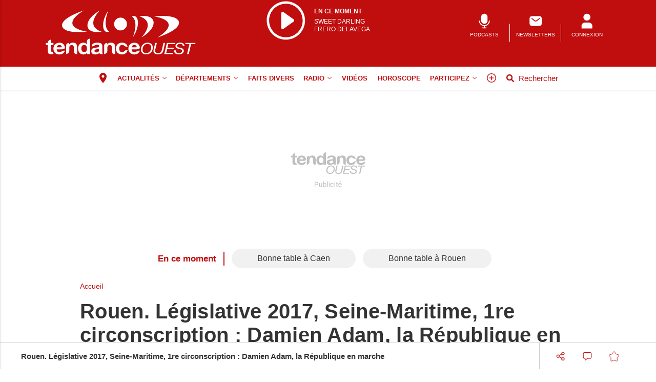

--- FILE ---
content_type: text/html; charset=utf-8
request_url: https://www.google.com/recaptcha/api2/aframe
body_size: -85
content:
<!DOCTYPE HTML><html><head><meta http-equiv="content-type" content="text/html; charset=UTF-8"></head><body><script nonce="ONZx1nJSXo3q64MIThrmkg">/** Anti-fraud and anti-abuse applications only. See google.com/recaptcha */ try{var clients={'sodar':'https://pagead2.googlesyndication.com/pagead/sodar?'};window.addEventListener("message",function(a){try{if(a.source===window.parent){var b=JSON.parse(a.data);var c=clients[b['id']];if(c){var d=document.createElement('img');d.src=c+b['params']+'&rc='+(localStorage.getItem("rc::a")?sessionStorage.getItem("rc::b"):"");window.document.body.appendChild(d);sessionStorage.setItem("rc::e",parseInt(sessionStorage.getItem("rc::e")||0)+1);localStorage.setItem("rc::h",'1769199800577');}}}catch(b){}});window.parent.postMessage("_grecaptcha_ready", "*");}catch(b){}</script></body></html>